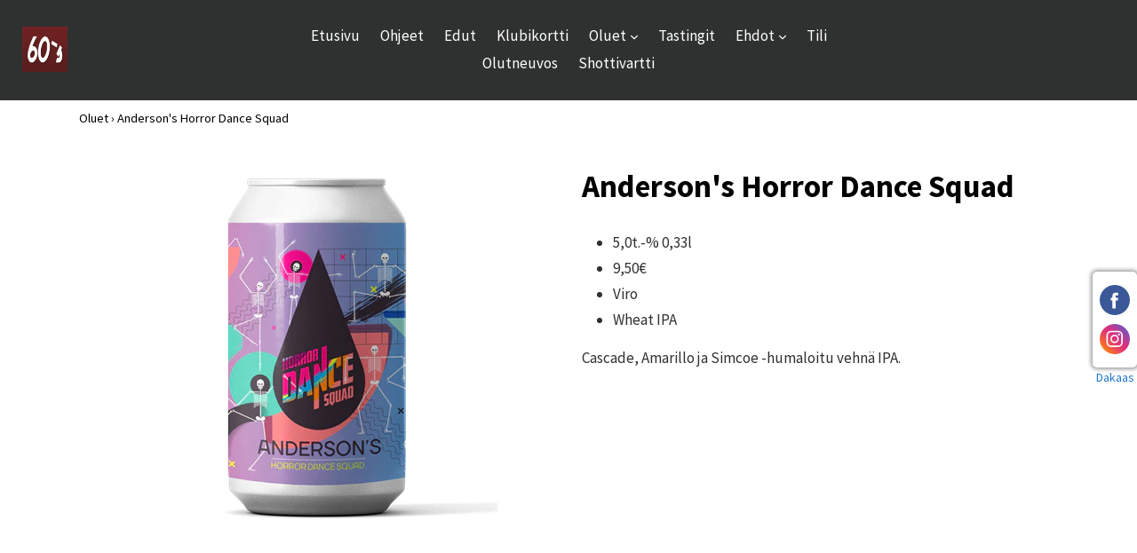

--- FILE ---
content_type: text/html; charset=utf-8
request_url: https://palaver.fi/products/andersons-horror-dance-squad
body_size: 20593
content:
<!doctype html>
<!--[if IE 9]> <html class="ie9 no-js" lang="fi"> <![endif]-->
<!--[if (gt IE 9)|!(IE)]><!--> <html class="no-js" lang="fi"> <!--<![endif]-->
<head>
 <script type="application/vnd.locksmith+json" data-locksmith>{"version":"v254","locked":false,"initialized":true,"scope":"product","access_granted":true,"access_denied":false,"requires_customer":false,"manual_lock":false,"remote_lock":false,"has_timeout":false,"remote_rendered":null,"hide_resource":false,"hide_links_to_resource":false,"transparent":true,"locks":{"all":[],"opened":[]},"keys":[],"keys_signature":"2059408922bd0a2a374b4cc335913846090d5dae4731ebb346777a890af7e586","state":{"template":"product.oluet","theme":7502430248,"product":"andersons-horror-dance-squad","collection":null,"page":null,"blog":null,"article":null,"app":null},"now":1769595649,"path":"\/products\/andersons-horror-dance-squad","locale_root_url":"\/","canonical_url":"https:\/\/palaver.fi\/products\/andersons-horror-dance-squad","customer_id":null,"customer_id_signature":"2059408922bd0a2a374b4cc335913846090d5dae4731ebb346777a890af7e586","cart":null}</script><script data-locksmith>!function(){undefined;!function(){var s=window.Locksmith={},e=document.querySelector('script[type="application/vnd.locksmith+json"]'),n=e&&e.innerHTML;if(s.state={},s.util={},s.loading=!1,n)try{s.state=JSON.parse(n)}catch(d){}if(document.addEventListener&&document.querySelector){var o,i,a,t=[76,79,67,75,83,77,73,84,72,49,49],c=function(){i=t.slice(0)},l="style",r=function(e){e&&27!==e.keyCode&&"click"!==e.type||(document.removeEventListener("keydown",r),document.removeEventListener("click",r),o&&document.body.removeChild(o),o=null)};c(),document.addEventListener("keyup",function(e){if(e.keyCode===i[0]){if(clearTimeout(a),i.shift(),0<i.length)return void(a=setTimeout(c,1e3));c(),r(),(o=document.createElement("div"))[l].width="50%",o[l].maxWidth="1000px",o[l].height="85%",o[l].border="1px rgba(0, 0, 0, 0.2) solid",o[l].background="rgba(255, 255, 255, 0.99)",o[l].borderRadius="4px",o[l].position="fixed",o[l].top="50%",o[l].left="50%",o[l].transform="translateY(-50%) translateX(-50%)",o[l].boxShadow="0 2px 5px rgba(0, 0, 0, 0.3), 0 0 100vh 100vw rgba(0, 0, 0, 0.5)",o[l].zIndex="2147483645";var t=document.createElement("textarea");t.value=JSON.stringify(JSON.parse(n),null,2),t[l].border="none",t[l].display="block",t[l].boxSizing="border-box",t[l].width="100%",t[l].height="100%",t[l].background="transparent",t[l].padding="22px",t[l].fontFamily="monospace",t[l].fontSize="14px",t[l].color="#333",t[l].resize="none",t[l].outline="none",t.readOnly=!0,o.appendChild(t),document.body.appendChild(o),t.addEventListener("click",function(e){e.stopImmediatePropagation()}),t.select(),document.addEventListener("keydown",r),document.addEventListener("click",r)}})}s.isEmbedded=-1!==window.location.search.indexOf("_ab=0&_fd=0&_sc=1"),s.path=s.state.path||window.location.pathname,s.basePath=s.state.locale_root_url.concat("/apps/locksmith").replace(/^\/\//,"/"),s.reloading=!1,s.util.console=window.console||{log:function(){},error:function(){}},s.util.makeUrl=function(e,t){var n,o=s.basePath+e,i=[],a=s.cache();for(n in a)i.push(n+"="+encodeURIComponent(a[n]));for(n in t)i.push(n+"="+encodeURIComponent(t[n]));return s.state.customer_id&&(i.push("customer_id="+encodeURIComponent(s.state.customer_id)),i.push("customer_id_signature="+encodeURIComponent(s.state.customer_id_signature))),o+=(-1===o.indexOf("?")?"?":"&")+i.join("&")},s._initializeCallbacks=[],s.on=function(e,t){if("initialize"!==e)throw'Locksmith.on() currently only supports the "initialize" event';s._initializeCallbacks.push(t)},s.initializeSession=function(e){if(!s.isEmbedded){var t=!1,n=!0,o=!0;(e=e||{}).silent&&(o=n=!(t=!0)),s.ping({silent:t,spinner:n,reload:o,callback:function(){s._initializeCallbacks.forEach(function(e){e()})}})}},s.cache=function(e){var t={};try{var n=function i(e){return(document.cookie.match("(^|; )"+e+"=([^;]*)")||0)[2]};t=JSON.parse(decodeURIComponent(n("locksmith-params")||"{}"))}catch(d){}if(e){for(var o in e)t[o]=e[o];document.cookie="locksmith-params=; expires=Thu, 01 Jan 1970 00:00:00 GMT; path=/",document.cookie="locksmith-params="+encodeURIComponent(JSON.stringify(t))+"; path=/"}return t},s.cache.cart=s.state.cart,s.cache.cartLastSaved=null,s.params=s.cache(),s.util.reload=function(){s.reloading=!0;try{window.location.href=window.location.href.replace(/#.*/,"")}catch(d){s.util.console.error("Preferred reload method failed",d),window.location.reload()}},s.cache.saveCart=function(e){if(!s.cache.cart||s.cache.cart===s.cache.cartLastSaved)return e?e():null;var t=s.cache.cartLastSaved;s.cache.cartLastSaved=s.cache.cart,fetch("/cart/update.js",{method:"POST",headers:{"Content-Type":"application/json",Accept:"application/json"},body:JSON.stringify({attributes:{locksmith:s.cache.cart}})}).then(function(e){if(!e.ok)throw new Error("Cart update failed: "+e.status);return e.json()}).then(function(){e&&e()})["catch"](function(e){if(s.cache.cartLastSaved=t,!s.reloading)throw e})},s.util.spinnerHTML='<style>body{background:#FFF}@keyframes spin{from{transform:rotate(0deg)}to{transform:rotate(360deg)}}#loading{display:flex;width:100%;height:50vh;color:#777;align-items:center;justify-content:center}#loading .spinner{display:block;animation:spin 600ms linear infinite;position:relative;width:50px;height:50px}#loading .spinner-ring{stroke:currentColor;stroke-dasharray:100%;stroke-width:2px;stroke-linecap:round;fill:none}</style><div id="loading"><div class="spinner"><svg width="100%" height="100%"><svg preserveAspectRatio="xMinYMin"><circle class="spinner-ring" cx="50%" cy="50%" r="45%"></circle></svg></svg></div></div>',s.util.clobberBody=function(e){document.body.innerHTML=e},s.util.clobberDocument=function(e){e.responseText&&(e=e.responseText),document.documentElement&&document.removeChild(document.documentElement);var t=document.open("text/html","replace");t.writeln(e),t.close(),setTimeout(function(){var e=t.querySelector("[autofocus]");e&&e.focus()},100)},s.util.serializeForm=function(e){if(e&&"FORM"===e.nodeName){var t,n,o={};for(t=e.elements.length-1;0<=t;t-=1)if(""!==e.elements[t].name)switch(e.elements[t].nodeName){case"INPUT":switch(e.elements[t].type){default:case"text":case"hidden":case"password":case"button":case"reset":case"submit":o[e.elements[t].name]=e.elements[t].value;break;case"checkbox":case"radio":e.elements[t].checked&&(o[e.elements[t].name]=e.elements[t].value);break;case"file":}break;case"TEXTAREA":o[e.elements[t].name]=e.elements[t].value;break;case"SELECT":switch(e.elements[t].type){case"select-one":o[e.elements[t].name]=e.elements[t].value;break;case"select-multiple":for(n=e.elements[t].options.length-1;0<=n;n-=1)e.elements[t].options[n].selected&&(o[e.elements[t].name]=e.elements[t].options[n].value)}break;case"BUTTON":switch(e.elements[t].type){case"reset":case"submit":case"button":o[e.elements[t].name]=e.elements[t].value}}return o}},s.util.on=function(e,a,s,t){t=t||document;var c="locksmith-"+e+a,n=function(e){var t=e.target,n=e.target.parentElement,o=t&&t.className&&(t.className.baseVal||t.className)||"",i=n&&n.className&&(n.className.baseVal||n.className)||"";("string"==typeof o&&-1!==o.split(/\s+/).indexOf(a)||"string"==typeof i&&-1!==i.split(/\s+/).indexOf(a))&&!e[c]&&(e[c]=!0,s(e))};t.attachEvent?t.attachEvent(e,n):t.addEventListener(e,n,!1)},s.util.enableActions=function(e){s.util.on("click","locksmith-action",function(e){e.preventDefault();var t=e.target;t.dataset.confirmWith&&!confirm(t.dataset.confirmWith)||(t.disabled=!0,t.innerText=t.dataset.disableWith,s.post("/action",t.dataset.locksmithParams,{spinner:!1,type:"text",success:function(e){(e=JSON.parse(e.responseText)).message&&alert(e.message),s.util.reload()}}))},e)},s.util.inject=function(e,t){var n=["data","locksmith","append"];if(-1!==t.indexOf(n.join("-"))){var o=document.createElement("div");o.innerHTML=t,e.appendChild(o)}else e.innerHTML=t;var i,a,s=e.querySelectorAll("script");for(a=0;a<s.length;++a){i=s[a];var c=document.createElement("script");if(i.type&&(c.type=i.type),i.src)c.src=i.src;else{var l=document.createTextNode(i.innerHTML);c.appendChild(l)}e.appendChild(c)}var r=e.querySelector("[autofocus]");r&&r.focus()},s.post=function(e,t,n){!1!==(n=n||{}).spinner&&s.util.clobberBody(s.util.spinnerHTML);var o={};n.container===document?(o.layout=1,n.success=function(e){s.util.clobberDocument(e)}):n.container&&(o.layout=0,n.success=function(e){var t=document.getElementById(n.container);s.util.inject(t,e),t.id===t.firstChild.id&&t.parentElement.replaceChild(t.firstChild,t)}),n.form_type&&(t.form_type=n.form_type),n.include_layout_classes!==undefined&&(t.include_layout_classes=n.include_layout_classes),n.lock_id!==undefined&&(t.lock_id=n.lock_id),s.loading=!0;var i=s.util.makeUrl(e,o),a="json"===n.type||"text"===n.type;fetch(i,{method:"POST",headers:{"Content-Type":"application/json",Accept:a?"application/json":"text/html"},body:JSON.stringify(t)}).then(function(e){if(!e.ok)throw new Error("Request failed: "+e.status);return e.text()}).then(function(e){var t=n.success||s.util.clobberDocument;t(a?{responseText:e}:e)})["catch"](function(e){if(!s.reloading)if("dashboard.weglot.com"!==window.location.host){if(!n.silent)throw alert("Something went wrong! Please refresh and try again."),e;console.error(e)}else console.error(e)})["finally"](function(){s.loading=!1})},s.postResource=function(e,t){e.path=s.path,e.search=window.location.search,e.state=s.state,e.passcode&&(e.passcode=e.passcode.trim()),e.email&&(e.email=e.email.trim()),e.state.cart=s.cache.cart,e.locksmith_json=s.jsonTag,e.locksmith_json_signature=s.jsonTagSignature,s.post("/resource",e,t)},s.ping=function(e){if(!s.isEmbedded){e=e||{};s.post("/ping",{path:s.path,search:window.location.search,state:s.state},{spinner:!!e.spinner,silent:"undefined"==typeof e.silent||e.silent,type:"text",success:function(e){e&&e.responseText?(e=JSON.parse(e.responseText)).messages&&0<e.messages.length&&s.showMessages(e.messages):console.error("[Locksmith] Invalid result in ping callback:",e)}})}},s.timeoutMonitor=function(){var e=s.cache.cart;s.ping({callback:function(){e!==s.cache.cart||setTimeout(function(){s.timeoutMonitor()},6e4)}})},s.showMessages=function(e){var t=document.createElement("div");t.style.position="fixed",t.style.left=0,t.style.right=0,t.style.bottom="-50px",t.style.opacity=0,t.style.background="#191919",t.style.color="#ddd",t.style.transition="bottom 0.2s, opacity 0.2s",t.style.zIndex=999999,t.innerHTML="        <style>          .locksmith-ab .locksmith-b { display: none; }          .locksmith-ab.toggled .locksmith-b { display: flex; }          .locksmith-ab.toggled .locksmith-a { display: none; }          .locksmith-flex { display: flex; flex-wrap: wrap; justify-content: space-between; align-items: center; padding: 10px 20px; }          .locksmith-message + .locksmith-message { border-top: 1px #555 solid; }          .locksmith-message a { color: inherit; font-weight: bold; }          .locksmith-message a:hover { color: inherit; opacity: 0.8; }          a.locksmith-ab-toggle { font-weight: inherit; text-decoration: underline; }          .locksmith-text { flex-grow: 1; }          .locksmith-cta { flex-grow: 0; text-align: right; }          .locksmith-cta button { transform: scale(0.8); transform-origin: left; }          .locksmith-cta > * { display: block; }          .locksmith-cta > * + * { margin-top: 10px; }          .locksmith-message a.locksmith-close { flex-grow: 0; text-decoration: none; margin-left: 15px; font-size: 30px; font-family: monospace; display: block; padding: 2px 10px; }                    @media screen and (max-width: 600px) {            .locksmith-wide-only { display: none !important; }            .locksmith-flex { padding: 0 15px; }            .locksmith-flex > * { margin-top: 5px; margin-bottom: 5px; }            .locksmith-cta { text-align: left; }          }                    @media screen and (min-width: 601px) {            .locksmith-narrow-only { display: none !important; }          }        </style>      "+e.map(function(e){return'<div class="locksmith-message">'+e+"</div>"}).join(""),document.body.appendChild(t),document.body.style.position="relative",document.body.parentElement.style.paddingBottom=t.offsetHeight+"px",setTimeout(function(){t.style.bottom=0,t.style.opacity=1},50),s.util.on("click","locksmith-ab-toggle",function(e){e.preventDefault();for(var t=e.target.parentElement;-1===t.className.split(" ").indexOf("locksmith-ab");)t=t.parentElement;-1!==t.className.split(" ").indexOf("toggled")?t.className=t.className.replace("toggled",""):t.className=t.className+" toggled"}),s.util.enableActions(t)}}()}();</script>
      <script data-locksmith>Locksmith.cache.cart=null</script>

  <script data-locksmith>Locksmith.jsonTag="{\"version\":\"v254\",\"locked\":false,\"initialized\":true,\"scope\":\"product\",\"access_granted\":true,\"access_denied\":false,\"requires_customer\":false,\"manual_lock\":false,\"remote_lock\":false,\"has_timeout\":false,\"remote_rendered\":null,\"hide_resource\":false,\"hide_links_to_resource\":false,\"transparent\":true,\"locks\":{\"all\":[],\"opened\":[]},\"keys\":[],\"keys_signature\":\"2059408922bd0a2a374b4cc335913846090d5dae4731ebb346777a890af7e586\",\"state\":{\"template\":\"product.oluet\",\"theme\":7502430248,\"product\":\"andersons-horror-dance-squad\",\"collection\":null,\"page\":null,\"blog\":null,\"article\":null,\"app\":null},\"now\":1769595649,\"path\":\"\\\/products\\\/andersons-horror-dance-squad\",\"locale_root_url\":\"\\\/\",\"canonical_url\":\"https:\\\/\\\/palaver.fi\\\/products\\\/andersons-horror-dance-squad\",\"customer_id\":null,\"customer_id_signature\":\"2059408922bd0a2a374b4cc335913846090d5dae4731ebb346777a890af7e586\",\"cart\":null}";Locksmith.jsonTagSignature="63eac0acd8717f711336d4f76e7d55fdff7c7d0d5fecb02d3b7a3a4bf0e8bae2"</script>
 
  <link rel="manifest" href="https://cdn.shopify.com/s/files/1/2631/8540/files/manifest.json?12104520114303301974">
  <meta charset="utf-8">
  <meta http-equiv="X-UA-Compatible" content="IE=edge,chrome=1">
  <meta name="viewport" content = "width = device-width, initial-scale = 1.0, minimum-scale = 1, maximum-scale = 1, user-scalable = no" />
  <meta name="theme-color" content="#6F2222">
  <link rel="canonical" href="https://palaver.fi/products/andersons-horror-dance-squad">

 
  <link rel="apple-touch-startup-image" href="https://cdn.shopify.com/s/files/1/2631/8540/files/120.png?17279861024398547368">
  <link rel="apple-touch-icon" href="https://cdn.shopify.com/s/files/1/2631/8540/files/120.png?17279861024398547368">
  <link rel="apple-touch-icon" sizes="152x152" href="https://cdn.shopify.com/s/files/1/2631/8540/files/152.png?17279861024398547368">
  <link rel="apple-touch-icon" sizes="167x167" href="https://cdn.shopify.com/s/files/1/2631/8540/files/167.png?4620072926045050506">
  <link rel="apple-touch-icon" sizes="180x180" href="https://cdn.shopify.com/s/files/1/2631/8540/files/180.png?17279861024398547368">
  <meta name="apple-mobile-web-app-title" content="60's Palaver">
  <meta name="apple-mobile-web-app-capable" content="yes">
  <meta name="apple-mobile-web-app-status-bar-style" content="black-translucent">
  
  
    <link rel="shortcut icon" href="//palaver.fi/cdn/shop/files/96_32x32.png?v=1613519486" type="image/png">
  

  
  <title>
    Anderson&#39;s Horror Dance Squad
    
    
    
      &ndash; 60&#39;s Palaver
    
  </title>


  <!-- /snippets/social-meta-tags.liquid -->
<meta property="og:site_name" content="60&#39;s Palaver">
<meta property="og:url" content="https://palaver.fi/products/andersons-horror-dance-squad"><meta property="og:title" content="Anderson's Horror Dance Squad">
<meta property="og:type" content="product">
<meta property="og:description" content="5,0t.-% 0,33l 9,50€ Viro Wheat IPA Cascade, Amarillo ja Simcoe -humaloitu vehnä IPA.">
<meta property="og:price:amount" content="0.00">
<meta property="og:price:currency" content="EUR">
<meta property="og:image" content="http://palaver.fi/cdn/shop/products/189286_0_1024x1024.png?v=1654616327">
<meta property="og:image:secure_url" content="https://palaver.fi/cdn/shop/products/189286_0_1024x1024.png?v=1654616327">

<meta name="twitter:site" content="@">
<meta name="twitter:card" content="summary_large_image"><meta name="twitter:title" content="Anderson's Horror Dance Squad">
<meta name="twitter:description" content="5,0t.-% 0,33l 9,50€ Viro Wheat IPA Cascade, Amarillo ja Simcoe -humaloitu vehnä IPA.">


  <link href="//palaver.fi/cdn/shop/t/2/assets/theme.scss.css?v=76530162181959096681740679867" rel="stylesheet" type="text/css" media="all" />
  

  <link href="//fonts.googleapis.com/css?family=Source+Sans+Pro:400,700" rel="stylesheet" type="text/css" media="all" />


  



  <script>
    var theme = {
      strings: {
        addToCart: "Lisää ostoskoriin",
        soldOut: "Loppuunmyyty",
        unavailable: "Ei saatavilla",
        showMore: "Näytä lisää",
        showLess: "Näytä vähemmän"
      },
      moneyFormat: "€{{amount}}"
    }

    document.documentElement.className = document.documentElement.className.replace('no-js', 'js');
  </script>

  <!--[if (lte IE 9) ]><script src="//palaver.fi/cdn/shop/t/2/assets/match-media.min.js?v=22265819453975888031512977792" type="text/javascript"></script><![endif]-->

  

  <!--[if (gt IE 9)|!(IE)]><!--><script src="//palaver.fi/cdn/shop/t/2/assets/vendor.js?v=136118274122071307521512977793" defer="defer"></script><!--<![endif]-->
  <!--[if lte IE 9]><script src="//palaver.fi/cdn/shop/t/2/assets/vendor.js?v=136118274122071307521512977793"></script><![endif]-->

  <!--[if (gt IE 9)|!(IE)]><!--><script src="//palaver.fi/cdn/shop/t/2/assets/theme.js?v=157915646904488482801512977792" defer="defer"></script><!--<![endif]-->
  <!--[if lte IE 9]><script src="//palaver.fi/cdn/shop/t/2/assets/theme.js?v=157915646904488482801512977792"></script><![endif]-->

  <script>window.performance && window.performance.mark && window.performance.mark('shopify.content_for_header.start');</script><meta id="shopify-digital-wallet" name="shopify-digital-wallet" content="/26318540/digital_wallets/dialog">
<meta name="shopify-checkout-api-token" content="ed95f20272330743b12df347c198a793">
<meta id="in-context-paypal-metadata" data-shop-id="26318540" data-venmo-supported="false" data-environment="production" data-locale="en_US" data-paypal-v4="true" data-currency="EUR">
<link rel="alternate" type="application/json+oembed" href="https://palaver.fi/products/andersons-horror-dance-squad.oembed">
<script async="async" src="/checkouts/internal/preloads.js?locale=fi-FI"></script>
<link rel="preconnect" href="https://shop.app" crossorigin="anonymous">
<script async="async" src="https://shop.app/checkouts/internal/preloads.js?locale=fi-FI&shop_id=26318540" crossorigin="anonymous"></script>
<script id="shopify-features" type="application/json">{"accessToken":"ed95f20272330743b12df347c198a793","betas":["rich-media-storefront-analytics"],"domain":"palaver.fi","predictiveSearch":true,"shopId":26318540,"locale":"fi"}</script>
<script>var Shopify = Shopify || {};
Shopify.shop = "60s-palaver.myshopify.com";
Shopify.locale = "fi";
Shopify.currency = {"active":"EUR","rate":"1.0"};
Shopify.country = "FI";
Shopify.theme = {"name":"60's Palaver","id":7502430248,"schema_name":"Debut","schema_version":"1.2.0","theme_store_id":null,"role":"main"};
Shopify.theme.handle = "null";
Shopify.theme.style = {"id":null,"handle":null};
Shopify.cdnHost = "palaver.fi/cdn";
Shopify.routes = Shopify.routes || {};
Shopify.routes.root = "/";</script>
<script type="module">!function(o){(o.Shopify=o.Shopify||{}).modules=!0}(window);</script>
<script>!function(o){function n(){var o=[];function n(){o.push(Array.prototype.slice.apply(arguments))}return n.q=o,n}var t=o.Shopify=o.Shopify||{};t.loadFeatures=n(),t.autoloadFeatures=n()}(window);</script>
<script>
  window.ShopifyPay = window.ShopifyPay || {};
  window.ShopifyPay.apiHost = "shop.app\/pay";
  window.ShopifyPay.redirectState = null;
</script>
<script id="shop-js-analytics" type="application/json">{"pageType":"product"}</script>
<script defer="defer" async type="module" src="//palaver.fi/cdn/shopifycloud/shop-js/modules/v2/client.init-shop-cart-sync_DwyBwjTJ.fi.esm.js"></script>
<script defer="defer" async type="module" src="//palaver.fi/cdn/shopifycloud/shop-js/modules/v2/chunk.common_C0LwOPeY.esm.js"></script>
<script defer="defer" async type="module" src="//palaver.fi/cdn/shopifycloud/shop-js/modules/v2/chunk.modal_YP_6Mq72.esm.js"></script>
<script type="module">
  await import("//palaver.fi/cdn/shopifycloud/shop-js/modules/v2/client.init-shop-cart-sync_DwyBwjTJ.fi.esm.js");
await import("//palaver.fi/cdn/shopifycloud/shop-js/modules/v2/chunk.common_C0LwOPeY.esm.js");
await import("//palaver.fi/cdn/shopifycloud/shop-js/modules/v2/chunk.modal_YP_6Mq72.esm.js");

  window.Shopify.SignInWithShop?.initShopCartSync?.({"fedCMEnabled":true,"windoidEnabled":true});

</script>
<script>
  window.Shopify = window.Shopify || {};
  if (!window.Shopify.featureAssets) window.Shopify.featureAssets = {};
  window.Shopify.featureAssets['shop-js'] = {"shop-cart-sync":["modules/v2/client.shop-cart-sync_DUr920DC.fi.esm.js","modules/v2/chunk.common_C0LwOPeY.esm.js","modules/v2/chunk.modal_YP_6Mq72.esm.js"],"init-fed-cm":["modules/v2/client.init-fed-cm_Buf96wgY.fi.esm.js","modules/v2/chunk.common_C0LwOPeY.esm.js","modules/v2/chunk.modal_YP_6Mq72.esm.js"],"shop-toast-manager":["modules/v2/client.shop-toast-manager_CsZSXuqr.fi.esm.js","modules/v2/chunk.common_C0LwOPeY.esm.js","modules/v2/chunk.modal_YP_6Mq72.esm.js"],"init-shop-cart-sync":["modules/v2/client.init-shop-cart-sync_DwyBwjTJ.fi.esm.js","modules/v2/chunk.common_C0LwOPeY.esm.js","modules/v2/chunk.modal_YP_6Mq72.esm.js"],"shop-button":["modules/v2/client.shop-button_5jeTKsSS.fi.esm.js","modules/v2/chunk.common_C0LwOPeY.esm.js","modules/v2/chunk.modal_YP_6Mq72.esm.js"],"init-windoid":["modules/v2/client.init-windoid_C9YRjViy.fi.esm.js","modules/v2/chunk.common_C0LwOPeY.esm.js","modules/v2/chunk.modal_YP_6Mq72.esm.js"],"shop-cash-offers":["modules/v2/client.shop-cash-offers_ChPLOprX.fi.esm.js","modules/v2/chunk.common_C0LwOPeY.esm.js","modules/v2/chunk.modal_YP_6Mq72.esm.js"],"pay-button":["modules/v2/client.pay-button_CImfiV7d.fi.esm.js","modules/v2/chunk.common_C0LwOPeY.esm.js","modules/v2/chunk.modal_YP_6Mq72.esm.js"],"init-customer-accounts":["modules/v2/client.init-customer-accounts_D5szBcF1.fi.esm.js","modules/v2/client.shop-login-button_CYtOgX8X.fi.esm.js","modules/v2/chunk.common_C0LwOPeY.esm.js","modules/v2/chunk.modal_YP_6Mq72.esm.js"],"avatar":["modules/v2/client.avatar_BTnouDA3.fi.esm.js"],"checkout-modal":["modules/v2/client.checkout-modal_DB_gPSo5.fi.esm.js","modules/v2/chunk.common_C0LwOPeY.esm.js","modules/v2/chunk.modal_YP_6Mq72.esm.js"],"init-shop-for-new-customer-accounts":["modules/v2/client.init-shop-for-new-customer-accounts_BXTq73jV.fi.esm.js","modules/v2/client.shop-login-button_CYtOgX8X.fi.esm.js","modules/v2/chunk.common_C0LwOPeY.esm.js","modules/v2/chunk.modal_YP_6Mq72.esm.js"],"init-customer-accounts-sign-up":["modules/v2/client.init-customer-accounts-sign-up_C0DVI-IL.fi.esm.js","modules/v2/client.shop-login-button_CYtOgX8X.fi.esm.js","modules/v2/chunk.common_C0LwOPeY.esm.js","modules/v2/chunk.modal_YP_6Mq72.esm.js"],"init-shop-email-lookup-coordinator":["modules/v2/client.init-shop-email-lookup-coordinator_COBV8ACs.fi.esm.js","modules/v2/chunk.common_C0LwOPeY.esm.js","modules/v2/chunk.modal_YP_6Mq72.esm.js"],"shop-follow-button":["modules/v2/client.shop-follow-button_UicDW79s.fi.esm.js","modules/v2/chunk.common_C0LwOPeY.esm.js","modules/v2/chunk.modal_YP_6Mq72.esm.js"],"shop-login-button":["modules/v2/client.shop-login-button_CYtOgX8X.fi.esm.js","modules/v2/chunk.common_C0LwOPeY.esm.js","modules/v2/chunk.modal_YP_6Mq72.esm.js"],"shop-login":["modules/v2/client.shop-login_bpQEjJAm.fi.esm.js","modules/v2/chunk.common_C0LwOPeY.esm.js","modules/v2/chunk.modal_YP_6Mq72.esm.js"],"lead-capture":["modules/v2/client.lead-capture_D_bo3661.fi.esm.js","modules/v2/chunk.common_C0LwOPeY.esm.js","modules/v2/chunk.modal_YP_6Mq72.esm.js"],"payment-terms":["modules/v2/client.payment-terms_o04S_4UT.fi.esm.js","modules/v2/chunk.common_C0LwOPeY.esm.js","modules/v2/chunk.modal_YP_6Mq72.esm.js"]};
</script>
<script>(function() {
  var isLoaded = false;
  function asyncLoad() {
    if (isLoaded) return;
    isLoaded = true;
    var urls = ["https:\/\/chimpstatic.com\/mcjs-connected\/js\/users\/4ad80f2ddc74c9e09001e44ac\/116866277cb2fb27706aaf328.js?shop=60s-palaver.myshopify.com","https:\/\/cdn.nfcube.com\/instafeed-4320b7d7c675e5df4bfca414af3247e0.js?shop=60s-palaver.myshopify.com"];
    for (var i = 0; i < urls.length; i++) {
      var s = document.createElement('script');
      s.type = 'text/javascript';
      s.async = true;
      s.src = urls[i];
      var x = document.getElementsByTagName('script')[0];
      x.parentNode.insertBefore(s, x);
    }
  };
  if(window.attachEvent) {
    window.attachEvent('onload', asyncLoad);
  } else {
    window.addEventListener('load', asyncLoad, false);
  }
})();</script>
<script id="__st">var __st={"a":26318540,"offset":7200,"reqid":"92d7bfd9-54ff-4cec-8fe4-538aaaa9073c-1769595649","pageurl":"palaver.fi\/products\/andersons-horror-dance-squad","u":"74de6e561c3f","p":"product","rtyp":"product","rid":7843894788325};</script>
<script>window.ShopifyPaypalV4VisibilityTracking = true;</script>
<script id="captcha-bootstrap">!function(){'use strict';const t='contact',e='account',n='new_comment',o=[[t,t],['blogs',n],['comments',n],[t,'customer']],c=[[e,'customer_login'],[e,'guest_login'],[e,'recover_customer_password'],[e,'create_customer']],r=t=>t.map((([t,e])=>`form[action*='/${t}']:not([data-nocaptcha='true']) input[name='form_type'][value='${e}']`)).join(','),a=t=>()=>t?[...document.querySelectorAll(t)].map((t=>t.form)):[];function s(){const t=[...o],e=r(t);return a(e)}const i='password',u='form_key',d=['recaptcha-v3-token','g-recaptcha-response','h-captcha-response',i],f=()=>{try{return window.sessionStorage}catch{return}},m='__shopify_v',_=t=>t.elements[u];function p(t,e,n=!1){try{const o=window.sessionStorage,c=JSON.parse(o.getItem(e)),{data:r}=function(t){const{data:e,action:n}=t;return t[m]||n?{data:e,action:n}:{data:t,action:n}}(c);for(const[e,n]of Object.entries(r))t.elements[e]&&(t.elements[e].value=n);n&&o.removeItem(e)}catch(o){console.error('form repopulation failed',{error:o})}}const l='form_type',E='cptcha';function T(t){t.dataset[E]=!0}const w=window,h=w.document,L='Shopify',v='ce_forms',y='captcha';let A=!1;((t,e)=>{const n=(g='f06e6c50-85a8-45c8-87d0-21a2b65856fe',I='https://cdn.shopify.com/shopifycloud/storefront-forms-hcaptcha/ce_storefront_forms_captcha_hcaptcha.v1.5.2.iife.js',D={infoText:'hCaptchan suojaama',privacyText:'Tietosuoja',termsText:'Ehdot'},(t,e,n)=>{const o=w[L][v],c=o.bindForm;if(c)return c(t,g,e,D).then(n);var r;o.q.push([[t,g,e,D],n]),r=I,A||(h.body.append(Object.assign(h.createElement('script'),{id:'captcha-provider',async:!0,src:r})),A=!0)});var g,I,D;w[L]=w[L]||{},w[L][v]=w[L][v]||{},w[L][v].q=[],w[L][y]=w[L][y]||{},w[L][y].protect=function(t,e){n(t,void 0,e),T(t)},Object.freeze(w[L][y]),function(t,e,n,w,h,L){const[v,y,A,g]=function(t,e,n){const i=e?o:[],u=t?c:[],d=[...i,...u],f=r(d),m=r(i),_=r(d.filter((([t,e])=>n.includes(e))));return[a(f),a(m),a(_),s()]}(w,h,L),I=t=>{const e=t.target;return e instanceof HTMLFormElement?e:e&&e.form},D=t=>v().includes(t);t.addEventListener('submit',(t=>{const e=I(t);if(!e)return;const n=D(e)&&!e.dataset.hcaptchaBound&&!e.dataset.recaptchaBound,o=_(e),c=g().includes(e)&&(!o||!o.value);(n||c)&&t.preventDefault(),c&&!n&&(function(t){try{if(!f())return;!function(t){const e=f();if(!e)return;const n=_(t);if(!n)return;const o=n.value;o&&e.removeItem(o)}(t);const e=Array.from(Array(32),(()=>Math.random().toString(36)[2])).join('');!function(t,e){_(t)||t.append(Object.assign(document.createElement('input'),{type:'hidden',name:u})),t.elements[u].value=e}(t,e),function(t,e){const n=f();if(!n)return;const o=[...t.querySelectorAll(`input[type='${i}']`)].map((({name:t})=>t)),c=[...d,...o],r={};for(const[a,s]of new FormData(t).entries())c.includes(a)||(r[a]=s);n.setItem(e,JSON.stringify({[m]:1,action:t.action,data:r}))}(t,e)}catch(e){console.error('failed to persist form',e)}}(e),e.submit())}));const S=(t,e)=>{t&&!t.dataset[E]&&(n(t,e.some((e=>e===t))),T(t))};for(const o of['focusin','change'])t.addEventListener(o,(t=>{const e=I(t);D(e)&&S(e,y())}));const B=e.get('form_key'),M=e.get(l),P=B&&M;t.addEventListener('DOMContentLoaded',(()=>{const t=y();if(P)for(const e of t)e.elements[l].value===M&&p(e,B);[...new Set([...A(),...v().filter((t=>'true'===t.dataset.shopifyCaptcha))])].forEach((e=>S(e,t)))}))}(h,new URLSearchParams(w.location.search),n,t,e,['guest_login'])})(!0,!0)}();</script>
<script integrity="sha256-4kQ18oKyAcykRKYeNunJcIwy7WH5gtpwJnB7kiuLZ1E=" data-source-attribution="shopify.loadfeatures" defer="defer" src="//palaver.fi/cdn/shopifycloud/storefront/assets/storefront/load_feature-a0a9edcb.js" crossorigin="anonymous"></script>
<script crossorigin="anonymous" defer="defer" src="//palaver.fi/cdn/shopifycloud/storefront/assets/shopify_pay/storefront-65b4c6d7.js?v=20250812"></script>
<script data-source-attribution="shopify.dynamic_checkout.dynamic.init">var Shopify=Shopify||{};Shopify.PaymentButton=Shopify.PaymentButton||{isStorefrontPortableWallets:!0,init:function(){window.Shopify.PaymentButton.init=function(){};var t=document.createElement("script");t.src="https://palaver.fi/cdn/shopifycloud/portable-wallets/latest/portable-wallets.fi.js",t.type="module",document.head.appendChild(t)}};
</script>
<script data-source-attribution="shopify.dynamic_checkout.buyer_consent">
  function portableWalletsHideBuyerConsent(e){var t=document.getElementById("shopify-buyer-consent"),n=document.getElementById("shopify-subscription-policy-button");t&&n&&(t.classList.add("hidden"),t.setAttribute("aria-hidden","true"),n.removeEventListener("click",e))}function portableWalletsShowBuyerConsent(e){var t=document.getElementById("shopify-buyer-consent"),n=document.getElementById("shopify-subscription-policy-button");t&&n&&(t.classList.remove("hidden"),t.removeAttribute("aria-hidden"),n.addEventListener("click",e))}window.Shopify?.PaymentButton&&(window.Shopify.PaymentButton.hideBuyerConsent=portableWalletsHideBuyerConsent,window.Shopify.PaymentButton.showBuyerConsent=portableWalletsShowBuyerConsent);
</script>
<script data-source-attribution="shopify.dynamic_checkout.cart.bootstrap">document.addEventListener("DOMContentLoaded",(function(){function t(){return document.querySelector("shopify-accelerated-checkout-cart, shopify-accelerated-checkout")}if(t())Shopify.PaymentButton.init();else{new MutationObserver((function(e,n){t()&&(Shopify.PaymentButton.init(),n.disconnect())})).observe(document.body,{childList:!0,subtree:!0})}}));
</script>
<link id="shopify-accelerated-checkout-styles" rel="stylesheet" media="screen" href="https://palaver.fi/cdn/shopifycloud/portable-wallets/latest/accelerated-checkout-backwards-compat.css" crossorigin="anonymous">
<style id="shopify-accelerated-checkout-cart">
        #shopify-buyer-consent {
  margin-top: 1em;
  display: inline-block;
  width: 100%;
}

#shopify-buyer-consent.hidden {
  display: none;
}

#shopify-subscription-policy-button {
  background: none;
  border: none;
  padding: 0;
  text-decoration: underline;
  font-size: inherit;
  cursor: pointer;
}

#shopify-subscription-policy-button::before {
  box-shadow: none;
}

      </style>

<script>window.performance && window.performance.mark && window.performance.mark('shopify.content_for_header.end');</script>
  
  <link href="//palaver.fi/cdn/shop/t/2/assets/font-awesome.min.css?v=11026411749326606211512977792" rel="stylesheet" type="text/css" media="all" />

  <script>

    if(("standalone" in window.navigator) && window.navigator.standalone){

      
      var noddy, remotes = false;

      document.addEventListener('click', function(event) {

        noddy = event.target;

        
        while(noddy.nodeName !== "A" && noddy.nodeName !== "HTML") {
          noddy = noddy.parentNode;
        }

        if('href' in noddy && noddy.href.indexOf('http') !== -1 && (noddy.href.indexOf(document.location.host) !== -1 || remotes))
        {
          event.preventDefault();
          document.location.href = noddy.href;
        }

      },false);
    }
  </script> 
  
<script src="https://cdn.shopify.com/extensions/019a6ccd-e67b-7837-8c3a-827e34c8cf54/shopify-express-boilerplate-74/assets/socialbar.js" type="text/javascript" defer="defer"></script>
<link href="https://monorail-edge.shopifysvc.com" rel="dns-prefetch">
<script>(function(){if ("sendBeacon" in navigator && "performance" in window) {try {var session_token_from_headers = performance.getEntriesByType('navigation')[0].serverTiming.find(x => x.name == '_s').description;} catch {var session_token_from_headers = undefined;}var session_cookie_matches = document.cookie.match(/_shopify_s=([^;]*)/);var session_token_from_cookie = session_cookie_matches && session_cookie_matches.length === 2 ? session_cookie_matches[1] : "";var session_token = session_token_from_headers || session_token_from_cookie || "";function handle_abandonment_event(e) {var entries = performance.getEntries().filter(function(entry) {return /monorail-edge.shopifysvc.com/.test(entry.name);});if (!window.abandonment_tracked && entries.length === 0) {window.abandonment_tracked = true;var currentMs = Date.now();var navigation_start = performance.timing.navigationStart;var payload = {shop_id: 26318540,url: window.location.href,navigation_start,duration: currentMs - navigation_start,session_token,page_type: "product"};window.navigator.sendBeacon("https://monorail-edge.shopifysvc.com/v1/produce", JSON.stringify({schema_id: "online_store_buyer_site_abandonment/1.1",payload: payload,metadata: {event_created_at_ms: currentMs,event_sent_at_ms: currentMs}}));}}window.addEventListener('pagehide', handle_abandonment_event);}}());</script>
<script id="web-pixels-manager-setup">(function e(e,d,r,n,o){if(void 0===o&&(o={}),!Boolean(null===(a=null===(i=window.Shopify)||void 0===i?void 0:i.analytics)||void 0===a?void 0:a.replayQueue)){var i,a;window.Shopify=window.Shopify||{};var t=window.Shopify;t.analytics=t.analytics||{};var s=t.analytics;s.replayQueue=[],s.publish=function(e,d,r){return s.replayQueue.push([e,d,r]),!0};try{self.performance.mark("wpm:start")}catch(e){}var l=function(){var e={modern:/Edge?\/(1{2}[4-9]|1[2-9]\d|[2-9]\d{2}|\d{4,})\.\d+(\.\d+|)|Firefox\/(1{2}[4-9]|1[2-9]\d|[2-9]\d{2}|\d{4,})\.\d+(\.\d+|)|Chrom(ium|e)\/(9{2}|\d{3,})\.\d+(\.\d+|)|(Maci|X1{2}).+ Version\/(15\.\d+|(1[6-9]|[2-9]\d|\d{3,})\.\d+)([,.]\d+|)( \(\w+\)|)( Mobile\/\w+|) Safari\/|Chrome.+OPR\/(9{2}|\d{3,})\.\d+\.\d+|(CPU[ +]OS|iPhone[ +]OS|CPU[ +]iPhone|CPU IPhone OS|CPU iPad OS)[ +]+(15[._]\d+|(1[6-9]|[2-9]\d|\d{3,})[._]\d+)([._]\d+|)|Android:?[ /-](13[3-9]|1[4-9]\d|[2-9]\d{2}|\d{4,})(\.\d+|)(\.\d+|)|Android.+Firefox\/(13[5-9]|1[4-9]\d|[2-9]\d{2}|\d{4,})\.\d+(\.\d+|)|Android.+Chrom(ium|e)\/(13[3-9]|1[4-9]\d|[2-9]\d{2}|\d{4,})\.\d+(\.\d+|)|SamsungBrowser\/([2-9]\d|\d{3,})\.\d+/,legacy:/Edge?\/(1[6-9]|[2-9]\d|\d{3,})\.\d+(\.\d+|)|Firefox\/(5[4-9]|[6-9]\d|\d{3,})\.\d+(\.\d+|)|Chrom(ium|e)\/(5[1-9]|[6-9]\d|\d{3,})\.\d+(\.\d+|)([\d.]+$|.*Safari\/(?![\d.]+ Edge\/[\d.]+$))|(Maci|X1{2}).+ Version\/(10\.\d+|(1[1-9]|[2-9]\d|\d{3,})\.\d+)([,.]\d+|)( \(\w+\)|)( Mobile\/\w+|) Safari\/|Chrome.+OPR\/(3[89]|[4-9]\d|\d{3,})\.\d+\.\d+|(CPU[ +]OS|iPhone[ +]OS|CPU[ +]iPhone|CPU IPhone OS|CPU iPad OS)[ +]+(10[._]\d+|(1[1-9]|[2-9]\d|\d{3,})[._]\d+)([._]\d+|)|Android:?[ /-](13[3-9]|1[4-9]\d|[2-9]\d{2}|\d{4,})(\.\d+|)(\.\d+|)|Mobile Safari.+OPR\/([89]\d|\d{3,})\.\d+\.\d+|Android.+Firefox\/(13[5-9]|1[4-9]\d|[2-9]\d{2}|\d{4,})\.\d+(\.\d+|)|Android.+Chrom(ium|e)\/(13[3-9]|1[4-9]\d|[2-9]\d{2}|\d{4,})\.\d+(\.\d+|)|Android.+(UC? ?Browser|UCWEB|U3)[ /]?(15\.([5-9]|\d{2,})|(1[6-9]|[2-9]\d|\d{3,})\.\d+)\.\d+|SamsungBrowser\/(5\.\d+|([6-9]|\d{2,})\.\d+)|Android.+MQ{2}Browser\/(14(\.(9|\d{2,})|)|(1[5-9]|[2-9]\d|\d{3,})(\.\d+|))(\.\d+|)|K[Aa][Ii]OS\/(3\.\d+|([4-9]|\d{2,})\.\d+)(\.\d+|)/},d=e.modern,r=e.legacy,n=navigator.userAgent;return n.match(d)?"modern":n.match(r)?"legacy":"unknown"}(),u="modern"===l?"modern":"legacy",c=(null!=n?n:{modern:"",legacy:""})[u],f=function(e){return[e.baseUrl,"/wpm","/b",e.hashVersion,"modern"===e.buildTarget?"m":"l",".js"].join("")}({baseUrl:d,hashVersion:r,buildTarget:u}),m=function(e){var d=e.version,r=e.bundleTarget,n=e.surface,o=e.pageUrl,i=e.monorailEndpoint;return{emit:function(e){var a=e.status,t=e.errorMsg,s=(new Date).getTime(),l=JSON.stringify({metadata:{event_sent_at_ms:s},events:[{schema_id:"web_pixels_manager_load/3.1",payload:{version:d,bundle_target:r,page_url:o,status:a,surface:n,error_msg:t},metadata:{event_created_at_ms:s}}]});if(!i)return console&&console.warn&&console.warn("[Web Pixels Manager] No Monorail endpoint provided, skipping logging."),!1;try{return self.navigator.sendBeacon.bind(self.navigator)(i,l)}catch(e){}var u=new XMLHttpRequest;try{return u.open("POST",i,!0),u.setRequestHeader("Content-Type","text/plain"),u.send(l),!0}catch(e){return console&&console.warn&&console.warn("[Web Pixels Manager] Got an unhandled error while logging to Monorail."),!1}}}}({version:r,bundleTarget:l,surface:e.surface,pageUrl:self.location.href,monorailEndpoint:e.monorailEndpoint});try{o.browserTarget=l,function(e){var d=e.src,r=e.async,n=void 0===r||r,o=e.onload,i=e.onerror,a=e.sri,t=e.scriptDataAttributes,s=void 0===t?{}:t,l=document.createElement("script"),u=document.querySelector("head"),c=document.querySelector("body");if(l.async=n,l.src=d,a&&(l.integrity=a,l.crossOrigin="anonymous"),s)for(var f in s)if(Object.prototype.hasOwnProperty.call(s,f))try{l.dataset[f]=s[f]}catch(e){}if(o&&l.addEventListener("load",o),i&&l.addEventListener("error",i),u)u.appendChild(l);else{if(!c)throw new Error("Did not find a head or body element to append the script");c.appendChild(l)}}({src:f,async:!0,onload:function(){if(!function(){var e,d;return Boolean(null===(d=null===(e=window.Shopify)||void 0===e?void 0:e.analytics)||void 0===d?void 0:d.initialized)}()){var d=window.webPixelsManager.init(e)||void 0;if(d){var r=window.Shopify.analytics;r.replayQueue.forEach((function(e){var r=e[0],n=e[1],o=e[2];d.publishCustomEvent(r,n,o)})),r.replayQueue=[],r.publish=d.publishCustomEvent,r.visitor=d.visitor,r.initialized=!0}}},onerror:function(){return m.emit({status:"failed",errorMsg:"".concat(f," has failed to load")})},sri:function(e){var d=/^sha384-[A-Za-z0-9+/=]+$/;return"string"==typeof e&&d.test(e)}(c)?c:"",scriptDataAttributes:o}),m.emit({status:"loading"})}catch(e){m.emit({status:"failed",errorMsg:(null==e?void 0:e.message)||"Unknown error"})}}})({shopId: 26318540,storefrontBaseUrl: "https://palaver.fi",extensionsBaseUrl: "https://extensions.shopifycdn.com/cdn/shopifycloud/web-pixels-manager",monorailEndpoint: "https://monorail-edge.shopifysvc.com/unstable/produce_batch",surface: "storefront-renderer",enabledBetaFlags: ["2dca8a86"],webPixelsConfigList: [{"id":"shopify-app-pixel","configuration":"{}","eventPayloadVersion":"v1","runtimeContext":"STRICT","scriptVersion":"0450","apiClientId":"shopify-pixel","type":"APP","privacyPurposes":["ANALYTICS","MARKETING"]},{"id":"shopify-custom-pixel","eventPayloadVersion":"v1","runtimeContext":"LAX","scriptVersion":"0450","apiClientId":"shopify-pixel","type":"CUSTOM","privacyPurposes":["ANALYTICS","MARKETING"]}],isMerchantRequest: false,initData: {"shop":{"name":"60's Palaver","paymentSettings":{"currencyCode":"EUR"},"myshopifyDomain":"60s-palaver.myshopify.com","countryCode":"FI","storefrontUrl":"https:\/\/palaver.fi"},"customer":null,"cart":null,"checkout":null,"productVariants":[{"price":{"amount":0.0,"currencyCode":"EUR"},"product":{"title":"Anderson's Horror Dance Squad","vendor":"60's Palaver","id":"7843894788325","untranslatedTitle":"Anderson's Horror Dance Squad","url":"\/products\/andersons-horror-dance-squad","type":""},"id":"43004483305701","image":{"src":"\/\/palaver.fi\/cdn\/shop\/products\/189286_0.png?v=1654616327"},"sku":"","title":"Default Title","untranslatedTitle":"Default Title"}],"purchasingCompany":null},},"https://palaver.fi/cdn","fcfee988w5aeb613cpc8e4bc33m6693e112",{"modern":"","legacy":""},{"shopId":"26318540","storefrontBaseUrl":"https:\/\/palaver.fi","extensionBaseUrl":"https:\/\/extensions.shopifycdn.com\/cdn\/shopifycloud\/web-pixels-manager","surface":"storefront-renderer","enabledBetaFlags":"[\"2dca8a86\"]","isMerchantRequest":"false","hashVersion":"fcfee988w5aeb613cpc8e4bc33m6693e112","publish":"custom","events":"[[\"page_viewed\",{}],[\"product_viewed\",{\"productVariant\":{\"price\":{\"amount\":0.0,\"currencyCode\":\"EUR\"},\"product\":{\"title\":\"Anderson's Horror Dance Squad\",\"vendor\":\"60's Palaver\",\"id\":\"7843894788325\",\"untranslatedTitle\":\"Anderson's Horror Dance Squad\",\"url\":\"\/products\/andersons-horror-dance-squad\",\"type\":\"\"},\"id\":\"43004483305701\",\"image\":{\"src\":\"\/\/palaver.fi\/cdn\/shop\/products\/189286_0.png?v=1654616327\"},\"sku\":\"\",\"title\":\"Default Title\",\"untranslatedTitle\":\"Default Title\"}}]]"});</script><script>
  window.ShopifyAnalytics = window.ShopifyAnalytics || {};
  window.ShopifyAnalytics.meta = window.ShopifyAnalytics.meta || {};
  window.ShopifyAnalytics.meta.currency = 'EUR';
  var meta = {"product":{"id":7843894788325,"gid":"gid:\/\/shopify\/Product\/7843894788325","vendor":"60's Palaver","type":"","handle":"andersons-horror-dance-squad","variants":[{"id":43004483305701,"price":0,"name":"Anderson's Horror Dance Squad","public_title":null,"sku":""}],"remote":false},"page":{"pageType":"product","resourceType":"product","resourceId":7843894788325,"requestId":"92d7bfd9-54ff-4cec-8fe4-538aaaa9073c-1769595649"}};
  for (var attr in meta) {
    window.ShopifyAnalytics.meta[attr] = meta[attr];
  }
</script>
<script class="analytics">
  (function () {
    var customDocumentWrite = function(content) {
      var jquery = null;

      if (window.jQuery) {
        jquery = window.jQuery;
      } else if (window.Checkout && window.Checkout.$) {
        jquery = window.Checkout.$;
      }

      if (jquery) {
        jquery('body').append(content);
      }
    };

    var hasLoggedConversion = function(token) {
      if (token) {
        return document.cookie.indexOf('loggedConversion=' + token) !== -1;
      }
      return false;
    }

    var setCookieIfConversion = function(token) {
      if (token) {
        var twoMonthsFromNow = new Date(Date.now());
        twoMonthsFromNow.setMonth(twoMonthsFromNow.getMonth() + 2);

        document.cookie = 'loggedConversion=' + token + '; expires=' + twoMonthsFromNow;
      }
    }

    var trekkie = window.ShopifyAnalytics.lib = window.trekkie = window.trekkie || [];
    if (trekkie.integrations) {
      return;
    }
    trekkie.methods = [
      'identify',
      'page',
      'ready',
      'track',
      'trackForm',
      'trackLink'
    ];
    trekkie.factory = function(method) {
      return function() {
        var args = Array.prototype.slice.call(arguments);
        args.unshift(method);
        trekkie.push(args);
        return trekkie;
      };
    };
    for (var i = 0; i < trekkie.methods.length; i++) {
      var key = trekkie.methods[i];
      trekkie[key] = trekkie.factory(key);
    }
    trekkie.load = function(config) {
      trekkie.config = config || {};
      trekkie.config.initialDocumentCookie = document.cookie;
      var first = document.getElementsByTagName('script')[0];
      var script = document.createElement('script');
      script.type = 'text/javascript';
      script.onerror = function(e) {
        var scriptFallback = document.createElement('script');
        scriptFallback.type = 'text/javascript';
        scriptFallback.onerror = function(error) {
                var Monorail = {
      produce: function produce(monorailDomain, schemaId, payload) {
        var currentMs = new Date().getTime();
        var event = {
          schema_id: schemaId,
          payload: payload,
          metadata: {
            event_created_at_ms: currentMs,
            event_sent_at_ms: currentMs
          }
        };
        return Monorail.sendRequest("https://" + monorailDomain + "/v1/produce", JSON.stringify(event));
      },
      sendRequest: function sendRequest(endpointUrl, payload) {
        // Try the sendBeacon API
        if (window && window.navigator && typeof window.navigator.sendBeacon === 'function' && typeof window.Blob === 'function' && !Monorail.isIos12()) {
          var blobData = new window.Blob([payload], {
            type: 'text/plain'
          });

          if (window.navigator.sendBeacon(endpointUrl, blobData)) {
            return true;
          } // sendBeacon was not successful

        } // XHR beacon

        var xhr = new XMLHttpRequest();

        try {
          xhr.open('POST', endpointUrl);
          xhr.setRequestHeader('Content-Type', 'text/plain');
          xhr.send(payload);
        } catch (e) {
          console.log(e);
        }

        return false;
      },
      isIos12: function isIos12() {
        return window.navigator.userAgent.lastIndexOf('iPhone; CPU iPhone OS 12_') !== -1 || window.navigator.userAgent.lastIndexOf('iPad; CPU OS 12_') !== -1;
      }
    };
    Monorail.produce('monorail-edge.shopifysvc.com',
      'trekkie_storefront_load_errors/1.1',
      {shop_id: 26318540,
      theme_id: 7502430248,
      app_name: "storefront",
      context_url: window.location.href,
      source_url: "//palaver.fi/cdn/s/trekkie.storefront.a804e9514e4efded663580eddd6991fcc12b5451.min.js"});

        };
        scriptFallback.async = true;
        scriptFallback.src = '//palaver.fi/cdn/s/trekkie.storefront.a804e9514e4efded663580eddd6991fcc12b5451.min.js';
        first.parentNode.insertBefore(scriptFallback, first);
      };
      script.async = true;
      script.src = '//palaver.fi/cdn/s/trekkie.storefront.a804e9514e4efded663580eddd6991fcc12b5451.min.js';
      first.parentNode.insertBefore(script, first);
    };
    trekkie.load(
      {"Trekkie":{"appName":"storefront","development":false,"defaultAttributes":{"shopId":26318540,"isMerchantRequest":null,"themeId":7502430248,"themeCityHash":"7567993793033792151","contentLanguage":"fi","currency":"EUR","eventMetadataId":"4be18c33-2c0c-4a32-976a-6247a22a0447"},"isServerSideCookieWritingEnabled":true,"monorailRegion":"shop_domain","enabledBetaFlags":["65f19447","b5387b81"]},"Session Attribution":{},"S2S":{"facebookCapiEnabled":false,"source":"trekkie-storefront-renderer","apiClientId":580111}}
    );

    var loaded = false;
    trekkie.ready(function() {
      if (loaded) return;
      loaded = true;

      window.ShopifyAnalytics.lib = window.trekkie;

      var originalDocumentWrite = document.write;
      document.write = customDocumentWrite;
      try { window.ShopifyAnalytics.merchantGoogleAnalytics.call(this); } catch(error) {};
      document.write = originalDocumentWrite;

      window.ShopifyAnalytics.lib.page(null,{"pageType":"product","resourceType":"product","resourceId":7843894788325,"requestId":"92d7bfd9-54ff-4cec-8fe4-538aaaa9073c-1769595649","shopifyEmitted":true});

      var match = window.location.pathname.match(/checkouts\/(.+)\/(thank_you|post_purchase)/)
      var token = match? match[1]: undefined;
      if (!hasLoggedConversion(token)) {
        setCookieIfConversion(token);
        window.ShopifyAnalytics.lib.track("Viewed Product",{"currency":"EUR","variantId":43004483305701,"productId":7843894788325,"productGid":"gid:\/\/shopify\/Product\/7843894788325","name":"Anderson's Horror Dance Squad","price":"0.00","sku":"","brand":"60's Palaver","variant":null,"category":"","nonInteraction":true,"remote":false},undefined,undefined,{"shopifyEmitted":true});
      window.ShopifyAnalytics.lib.track("monorail:\/\/trekkie_storefront_viewed_product\/1.1",{"currency":"EUR","variantId":43004483305701,"productId":7843894788325,"productGid":"gid:\/\/shopify\/Product\/7843894788325","name":"Anderson's Horror Dance Squad","price":"0.00","sku":"","brand":"60's Palaver","variant":null,"category":"","nonInteraction":true,"remote":false,"referer":"https:\/\/palaver.fi\/products\/andersons-horror-dance-squad"});
      }
    });


        var eventsListenerScript = document.createElement('script');
        eventsListenerScript.async = true;
        eventsListenerScript.src = "//palaver.fi/cdn/shopifycloud/storefront/assets/shop_events_listener-3da45d37.js";
        document.getElementsByTagName('head')[0].appendChild(eventsListenerScript);

})();</script>
<script
  defer
  src="https://palaver.fi/cdn/shopifycloud/perf-kit/shopify-perf-kit-3.1.0.min.js"
  data-application="storefront-renderer"
  data-shop-id="26318540"
  data-render-region="gcp-us-east1"
  data-page-type="product"
  data-theme-instance-id="7502430248"
  data-theme-name="Debut"
  data-theme-version="1.2.0"
  data-monorail-region="shop_domain"
  data-resource-timing-sampling-rate="10"
  data-shs="true"
  data-shs-beacon="true"
  data-shs-export-with-fetch="true"
  data-shs-logs-sample-rate="1"
  data-shs-beacon-endpoint="https://palaver.fi/api/collect"
></script>
</head>

<body class="template-product">
  <a class="in-page-link visually-hidden skip-link" href="#MainContent">Siirry kohtaan</a>

  <div id="SearchDrawer" class="search-bar drawer drawer--top">
    <div class="search-bar__table">
      <div class="search-bar__table-cell search-bar__form-wrapper">
        <form class="search search-bar__form" action="/search" method="get" role="search">
          <button class="search-bar__submit search__submit btn--link" type="submit">
            <svg aria-hidden="true" focusable="false" role="presentation" class="icon icon-search" viewBox="0 0 37 40"><path d="M35.6 36l-9.8-9.8c4.1-5.4 3.6-13.2-1.3-18.1-5.4-5.4-14.2-5.4-19.7 0-5.4 5.4-5.4 14.2 0 19.7 2.6 2.6 6.1 4.1 9.8 4.1 3 0 5.9-1 8.3-2.8l9.8 9.8c.4.4.9.6 1.4.6s1-.2 1.4-.6c.9-.9.9-2.1.1-2.9zm-20.9-8.2c-2.6 0-5.1-1-7-2.9-3.9-3.9-3.9-10.1 0-14C9.6 9 12.2 8 14.7 8s5.1 1 7 2.9c3.9 3.9 3.9 10.1 0 14-1.9 1.9-4.4 2.9-7 2.9z"/></svg>
            <span class="icon__fallback-text">Etsi</span>
          </button>
          <input class="search__input search-bar__input" type="search" name="q" value="" placeholder="Etsi" aria-label="Etsi">
        </form>
      </div>
      <div class="search-bar__table-cell text-right">
        <button type="button" class="btn--link search-bar__close js-drawer-close">
          <svg aria-hidden="true" focusable="false" role="presentation" class="icon icon-close" viewBox="0 0 37 40"><path d="M21.3 23l11-11c.8-.8.8-2 0-2.8-.8-.8-2-.8-2.8 0l-11 11-11-11c-.8-.8-2-.8-2.8 0-.8.8-.8 2 0 2.8l11 11-11 11c-.8.8-.8 2 0 2.8.4.4.9.6 1.4.6s1-.2 1.4-.6l11-11 11 11c.4.4.9.6 1.4.6s1-.2 1.4-.6c.8-.8.8-2 0-2.8l-11-11z"/></svg>
          <span class="icon__fallback-text">Sulje</span>
        </button>
      </div>
    </div>
  </div>

  <div id="shopify-section-header" class="shopify-section">

<div data-section-id="header" data-section-type="header-section">
  <nav class="mobile-nav-wrapper medium-up--hide" role="navigation">
    <ul id="MobileNav" class="mobile-nav">
      
<li class="mobile-nav__item border-bottom">
          
            <a href="/" class="mobile-nav__link">
              Etusivu
            </a>
          
        </li>
      
<li class="mobile-nav__item border-bottom">
          
            <a href="/pages/ohjeet" class="mobile-nav__link">
              Ohjeet
            </a>
          
        </li>
      
<li class="mobile-nav__item border-bottom">
          
            <a href="/pages/edut" class="mobile-nav__link">
              Edut
            </a>
          
        </li>
      
<li class="mobile-nav__item border-bottom">
          
            <a href="/pages/klubikortti" class="mobile-nav__link">
              Klubikortti
            </a>
          
        </li>
      
<li class="mobile-nav__item border-bottom">
          
            <button type="button" class="btn--link js-toggle-submenu mobile-nav__link" data-target="oluet" data-level="1">
              Oluet
              <div class="mobile-nav__icon">
                <svg aria-hidden="true" focusable="false" role="presentation" class="icon icon-chevron-right" viewBox="0 0 284.49 498.98"><defs><style>.cls-1{fill:#231f20}</style></defs><path class="cls-1" d="M223.18 628.49a35 35 0 0 1-24.75-59.75L388.17 379 198.43 189.26a35 35 0 0 1 49.5-49.5l214.49 214.49a35 35 0 0 1 0 49.5L247.93 618.24a34.89 34.89 0 0 1-24.75 10.25z" transform="translate(-188.18 -129.51)"/></svg>
                <span class="icon__fallback-text">laajenna</span>
              </div>
            </button>
            <ul class="mobile-nav__dropdown" data-parent="oluet" data-level="2">
              <li class="mobile-nav__item border-bottom">
                <div class="mobile-nav__table">
                  <div class="mobile-nav__table-cell mobile-nav__return">
                    <button class="btn--link js-toggle-submenu mobile-nav__return-btn" type="button">
                      <svg aria-hidden="true" focusable="false" role="presentation" class="icon icon-chevron-left" viewBox="0 0 284.49 498.98"><defs><style>.cls-1{fill:#231f20}</style></defs><path class="cls-1" d="M437.67 129.51a35 35 0 0 1 24.75 59.75L272.67 379l189.75 189.74a35 35 0 1 1-49.5 49.5L198.43 403.75a35 35 0 0 1 0-49.5l214.49-214.49a34.89 34.89 0 0 1 24.75-10.25z" transform="translate(-188.18 -129.51)"/></svg>
                      <span class="icon__fallback-text">collapse</span>
                    </button>
                  </div>
                  <a href="/collections" class="mobile-nav__sublist-link mobile-nav__sublist-header">
                    Oluet
                  </a>
                </div>
              </li>
              
                <li class="mobile-nav__item border-bottom">
                  <a href="/collections/ale" class="mobile-nav__sublist-link">
                    Ale
                  </a>
                </li>
              
                <li class="mobile-nav__item border-bottom">
                  <a href="/collections/lager" class="mobile-nav__sublist-link">
                    Lager
                  </a>
                </li>
              
                <li class="mobile-nav__item border-bottom">
                  <a href="/collections/lambic" class="mobile-nav__sublist-link">
                    Lambic
                  </a>
                </li>
              
                <li class="mobile-nav__item border-bottom">
                  <a href="/collections/pale-ale" class="mobile-nav__sublist-link">
                    Pale Ale
                  </a>
                </li>
              
                <li class="mobile-nav__item border-bottom">
                  <a href="/collections/portteri-stout" class="mobile-nav__sublist-link">
                    Portteri/Stout
                  </a>
                </li>
              
                <li class="mobile-nav__item border-bottom">
                  <a href="/collections/trappist" class="mobile-nav__sublist-link">
                    Trappist
                  </a>
                </li>
              
                <li class="mobile-nav__item border-bottom">
                  <a href="/collections/vehnaolut" class="mobile-nav__sublist-link">
                    Vehnäolut
                  </a>
                </li>
              
                <li class="mobile-nav__item border-bottom">
                  <a href="/collections/muut" class="mobile-nav__sublist-link">
                    Muut
                  </a>
                </li>
              
                <li class="mobile-nav__item border-bottom">
                  <a href="/collections/vanhat" class="mobile-nav__sublist-link">
                    Entiset
                  </a>
                </li>
              
                <li class="mobile-nav__item border-bottom">
                  <a href="/collections/uudet" class="mobile-nav__sublist-link">
                    Uutuudet
                  </a>
                </li>
              
                <li class="mobile-nav__item border-bottom">
                  <a href="https://palaver.fi/collections/sour" class="mobile-nav__sublist-link">
                    Sour
                  </a>
                </li>
              
                <li class="mobile-nav__item border-bottom">
                  <a href="https://palaver.fi/collections/hanassa" class="mobile-nav__sublist-link">
                    Hanassa
                  </a>
                </li>
              
                <li class="mobile-nav__item border-bottom">
                  <a href="/collections/alkoholiton-matala-alkoholinen" class="mobile-nav__sublist-link">
                    Alkoholiton / matala-alkoholinen
                  </a>
                </li>
              
                <li class="mobile-nav__item border-bottom">
                  <a href="/collections/gluteeniton" class="mobile-nav__sublist-link">
                    Gluteeniton
                  </a>
                </li>
              
                <li class="mobile-nav__item border-bottom">
                  <a href="/collections/mukaan-myytavat" class="mobile-nav__sublist-link">
                    Mukaan
                  </a>
                </li>
              
                <li class="mobile-nav__item">
                  <a href="/collections/yks-huikka" class="mobile-nav__sublist-link">
                    Yks Huikka
                  </a>
                </li>
              

            </ul>
          
        </li>
      
<li class="mobile-nav__item border-bottom">
          
            <a href="/collections/kurssit" class="mobile-nav__link">
              Tastingit
            </a>
          
        </li>
      
<li class="mobile-nav__item border-bottom">
          
            <button type="button" class="btn--link js-toggle-submenu mobile-nav__link" data-target="ehdot" data-level="1">
              Ehdot
              <div class="mobile-nav__icon">
                <svg aria-hidden="true" focusable="false" role="presentation" class="icon icon-chevron-right" viewBox="0 0 284.49 498.98"><defs><style>.cls-1{fill:#231f20}</style></defs><path class="cls-1" d="M223.18 628.49a35 35 0 0 1-24.75-59.75L388.17 379 198.43 189.26a35 35 0 0 1 49.5-49.5l214.49 214.49a35 35 0 0 1 0 49.5L247.93 618.24a34.89 34.89 0 0 1-24.75 10.25z" transform="translate(-188.18 -129.51)"/></svg>
                <span class="icon__fallback-text">laajenna</span>
              </div>
            </button>
            <ul class="mobile-nav__dropdown" data-parent="ehdot" data-level="2">
              <li class="mobile-nav__item border-bottom">
                <div class="mobile-nav__table">
                  <div class="mobile-nav__table-cell mobile-nav__return">
                    <button class="btn--link js-toggle-submenu mobile-nav__return-btn" type="button">
                      <svg aria-hidden="true" focusable="false" role="presentation" class="icon icon-chevron-left" viewBox="0 0 284.49 498.98"><defs><style>.cls-1{fill:#231f20}</style></defs><path class="cls-1" d="M437.67 129.51a35 35 0 0 1 24.75 59.75L272.67 379l189.75 189.74a35 35 0 1 1-49.5 49.5L198.43 403.75a35 35 0 0 1 0-49.5l214.49-214.49a34.89 34.89 0 0 1 24.75-10.25z" transform="translate(-188.18 -129.51)"/></svg>
                      <span class="icon__fallback-text">collapse</span>
                    </button>
                  </div>
                  <a href="/pages/ehdot" class="mobile-nav__sublist-link mobile-nav__sublist-header">
                    Ehdot
                  </a>
                </div>
              </li>
              
                <li class="mobile-nav__item border-bottom">
                  <a href="/pages/ehdot" class="mobile-nav__sublist-link">
                    Käyttöehdot
                  </a>
                </li>
              
                <li class="mobile-nav__item">
                  <a href="/pages/tietosuoja" class="mobile-nav__sublist-link">
                    Tietosuoja
                  </a>
                </li>
              

            </ul>
          
        </li>
      
<li class="mobile-nav__item border-bottom">
          
            <a href="/account/" class="mobile-nav__link">
              Tili
            </a>
          
        </li>
      
<li class="mobile-nav__item border-bottom">
          
            <a href="/pages/olutneuvos" class="mobile-nav__link">
              Olutneuvos
            </a>
          
        </li>
      
<li class="mobile-nav__item">
          
            <a href="/blogs/uutiset/shottivartti" class="mobile-nav__link">
              Shottivartti
            </a>
          
        </li>
      
    </ul>
  </nav>

  

  <header class="site-header border-bottom logo--left" role="banner">
    <div class="grid grid--no-gutters grid--table">
      

      

      <div class="grid__item small--one-half medium-up--one-quarter logo-align--left">
        
        
          <div class="h2 site-header__logo" itemscope itemtype="http://schema.org/Organization">
        
          
<a href="/" itemprop="url" class="site-header__logo-image">
              
              <img class="lazyload js"
                   src="//palaver.fi/cdn/shop/files/96_300x300.png?v=1613519486"
                   data-src="//palaver.fi/cdn/shop/files/96_{width}x.png?v=1613519486"
                   data-widths="[180, 360, 540, 720, 900, 1080, 1296, 1512, 1728, 2048]"
                   data-aspectratio="1.0"
                   data-sizes="auto"
                   alt="60&amp;#39;s Palaver"
                   style="max-width: 51px">
              <noscript>
                
                <img src="//palaver.fi/cdn/shop/files/96_51x.png?v=1613519486"
                     srcset="//palaver.fi/cdn/shop/files/96_51x.png?v=1613519486 1x, //palaver.fi/cdn/shop/files/96_51x@2x.png?v=1613519486 2x"
                     alt="60&#39;s Palaver"
                     itemprop="logo"
                     style="max-width: 51px;">
              </noscript>
            </a>
          
        
          </div>
        
      </div>

      
        <nav class="grid__item medium-up--one-half small--hide" id="AccessibleNav" role="navigation">
          <ul class="site-nav list--inline " id="SiteNav">
  

      <li >
        <a href="/" class="site-nav__link site-nav__link--main">Etusivu</a>
      </li>
    
  

      <li >
        <a href="/pages/ohjeet" class="site-nav__link site-nav__link--main">Ohjeet</a>
      </li>
    
  

      <li >
        <a href="/pages/edut" class="site-nav__link site-nav__link--main">Edut</a>
      </li>
    
  

      <li >
        <a href="/pages/klubikortti" class="site-nav__link site-nav__link--main">Klubikortti</a>
      </li>
    
  

      <li class="site-nav--has-dropdown">
        <a href="/collections" class="site-nav__link site-nav__link--main" aria-has-popup="true" aria-expanded="false" aria-controls="SiteNavLabel-oluet">
          Oluet
          <svg aria-hidden="true" focusable="false" role="presentation" class="icon icon--wide icon-chevron-down" viewBox="0 0 498.98 284.49"><defs><style>.cls-1{fill:#231f20}</style></defs><path class="cls-1" d="M80.93 271.76A35 35 0 0 1 140.68 247l189.74 189.75L520.16 247a35 35 0 1 1 49.5 49.5L355.17 511a35 35 0 0 1-49.5 0L91.18 296.5a34.89 34.89 0 0 1-10.25-24.74z" transform="translate(-80.93 -236.76)"/></svg>
          <span class="visually-hidden">laajenna</span>
        </a>

        <div class="site-nav__dropdown" id="SiteNavLabel-oluet">
          <ul>
            
              <li >
                <a href="/collections/ale" class="site-nav__link site-nav__child-link">Ale</a>
              </li>
            
              <li >
                <a href="/collections/lager" class="site-nav__link site-nav__child-link">Lager</a>
              </li>
            
              <li >
                <a href="/collections/lambic" class="site-nav__link site-nav__child-link">Lambic</a>
              </li>
            
              <li >
                <a href="/collections/pale-ale" class="site-nav__link site-nav__child-link">Pale Ale</a>
              </li>
            
              <li >
                <a href="/collections/portteri-stout" class="site-nav__link site-nav__child-link">Portteri/Stout</a>
              </li>
            
              <li >
                <a href="/collections/trappist" class="site-nav__link site-nav__child-link">Trappist</a>
              </li>
            
              <li >
                <a href="/collections/vehnaolut" class="site-nav__link site-nav__child-link">Vehnäolut</a>
              </li>
            
              <li >
                <a href="/collections/muut" class="site-nav__link site-nav__child-link">Muut</a>
              </li>
            
              <li >
                <a href="/collections/vanhat" class="site-nav__link site-nav__child-link">Entiset</a>
              </li>
            
              <li >
                <a href="/collections/uudet" class="site-nav__link site-nav__child-link">Uutuudet</a>
              </li>
            
              <li >
                <a href="https://palaver.fi/collections/sour" class="site-nav__link site-nav__child-link">Sour</a>
              </li>
            
              <li >
                <a href="https://palaver.fi/collections/hanassa" class="site-nav__link site-nav__child-link">Hanassa</a>
              </li>
            
              <li >
                <a href="/collections/alkoholiton-matala-alkoholinen" class="site-nav__link site-nav__child-link">Alkoholiton / matala-alkoholinen</a>
              </li>
            
              <li >
                <a href="/collections/gluteeniton" class="site-nav__link site-nav__child-link">Gluteeniton</a>
              </li>
            
              <li >
                <a href="/collections/mukaan-myytavat" class="site-nav__link site-nav__child-link">Mukaan</a>
              </li>
            
              <li >
                <a href="/collections/yks-huikka" class="site-nav__link site-nav__child-link site-nav__link--last">Yks Huikka</a>
              </li>
            
          </ul>
        </div>
      </li>
    
  

      <li >
        <a href="/collections/kurssit" class="site-nav__link site-nav__link--main">Tastingit</a>
      </li>
    
  

      <li class="site-nav--has-dropdown">
        <a href="/pages/ehdot" class="site-nav__link site-nav__link--main" aria-has-popup="true" aria-expanded="false" aria-controls="SiteNavLabel-ehdot">
          Ehdot
          <svg aria-hidden="true" focusable="false" role="presentation" class="icon icon--wide icon-chevron-down" viewBox="0 0 498.98 284.49"><defs><style>.cls-1{fill:#231f20}</style></defs><path class="cls-1" d="M80.93 271.76A35 35 0 0 1 140.68 247l189.74 189.75L520.16 247a35 35 0 1 1 49.5 49.5L355.17 511a35 35 0 0 1-49.5 0L91.18 296.5a34.89 34.89 0 0 1-10.25-24.74z" transform="translate(-80.93 -236.76)"/></svg>
          <span class="visually-hidden">laajenna</span>
        </a>

        <div class="site-nav__dropdown" id="SiteNavLabel-ehdot">
          <ul>
            
              <li >
                <a href="/pages/ehdot" class="site-nav__link site-nav__child-link">Käyttöehdot</a>
              </li>
            
              <li >
                <a href="/pages/tietosuoja" class="site-nav__link site-nav__child-link site-nav__link--last">Tietosuoja</a>
              </li>
            
          </ul>
        </div>
      </li>
    
  

      <li >
        <a href="/account/" class="site-nav__link site-nav__link--main">Tili</a>
      </li>
    
  

      <li >
        <a href="/pages/olutneuvos" class="site-nav__link site-nav__link--main">Olutneuvos</a>
      </li>
    
  

      <li >
        <a href="/blogs/uutiset/shottivartti" class="site-nav__link site-nav__link--main">Shottivartti</a>
      </li>
    
  
</ul>

        </nav>
      

      <div class="grid__item small--one-half medium-up--one-quarter text-right site-header__icons site-header__icons--plus">
        <div class="site-header__icons-wrapper">

          
            <button type="button" class="btn--link site-header__menu js-mobile-nav-toggle mobile-nav--open">
              <svg aria-hidden="true" focusable="false" role="presentation" class="icon icon-hamburger" viewBox="0 0 37 40"><path d="M33.5 25h-30c-1.1 0-2-.9-2-2s.9-2 2-2h30c1.1 0 2 .9 2 2s-.9 2-2 2zm0-11.5h-30c-1.1 0-2-.9-2-2s.9-2 2-2h30c1.1 0 2 .9 2 2s-.9 2-2 2zm0 23h-30c-1.1 0-2-.9-2-2s.9-2 2-2h30c1.1 0 2 .9 2 2s-.9 2-2 2z"/></svg>
              <svg aria-hidden="true" focusable="false" role="presentation" class="icon icon-close" viewBox="0 0 37 40"><path d="M21.3 23l11-11c.8-.8.8-2 0-2.8-.8-.8-2-.8-2.8 0l-11 11-11-11c-.8-.8-2-.8-2.8 0-.8.8-.8 2 0 2.8l11 11-11 11c-.8.8-.8 2 0 2.8.4.4.9.6 1.4.6s1-.2 1.4-.6l11-11 11 11c.4.4.9.6 1.4.6s1-.2 1.4-.6c.8-.8.8-2 0-2.8l-11-11z"/></svg>
              <span class="icon__fallback-text">laajenna/pienennä</span>
            </button>
          
        </div>

      </div>
    </div>
  </header>

  
</div>


</div>

  <div class="page-container" id="PageContainer">
    <div class="page-width">
    
<nav class="breadcrumb" role="navigation" aria-label="breadcrumbs">
  <a href="/collections" title="Oluet">Oluet</a>
  
    
    <span aria-hidden="true">&rsaquo;</span>
    <span>Anderson's Horror Dance Squad</span>
  
</nav>

    </div>
    <main class="main-content" id="MainContent" role="main">
      

<div id="shopify-section-product-oluet-template" class="shopify-section"><div class="product-template__container page-width" itemscope itemtype="http://schema.org/Product" id="ProductSection-product-oluet-template" data-section-id="product-oluet-template" data-section-type="product" data-enable-history-state="true">
  <meta itemprop="name" content="Anderson's Horror Dance Squad">
  <meta itemprop="url" content="https://palaver.fi/products/andersons-horror-dance-squad">
  <meta itemprop="image" content="//palaver.fi/cdn/shop/products/189286_0_800x.png?v=1654616327">

  


  <div class="grid product-single">
    <div class="grid__item product-single__photos medium-up--one-half"><div id="FeaturedImageZoom-product-oluet-template" class="product-single__photo" data-zoom="//palaver.fi/cdn/shop/products/189286_0_1024x1024@2x.png?v=1654616327">
        <img src="//palaver.fi/cdn/shop/products/189286_0_530x@2x.png?v=1654616327" alt="Anderson's Horror Dance Squad" id="FeaturedImage-product-oluet-template" class="product-featured-img js-zoom-enabled">
      </div>

      
    </div>

    <div class="grid__item medium-up--one-half">
      <div class="product-single__meta">
        <!-- /snippets/social-sharing.liquid -->


  
  
        <h1 itemprop="name" class="product-single__title">Anderson's Horror Dance Squad</h1>

        

        <div itemprop="offers" itemscope itemtype="http://schema.org/Offer">
          <meta itemprop="priceCurrency" content="EUR">

          <link itemprop="availability" href="http://schema.org/InStock">
          
	
        </div>

        <div class="product-single__description rte" itemprop="description">
          <ul>
<li>5,0t.-% 0,33l</li>
<li>9,50€</li>
<li>Viro</li>
<li>Wheat IPA</li>
</ul>
<div class="column">
<div class="tab-control components-tab ui-tabs ui-corner-all ui-widget ui-widget-content">
<div aria-hidden="false" class="ui-tabs-panel ui-corner-bottom ui-widget-content" role="tabpanel" aria-labelledby="ui-id-2" id="description">
<div class="description fr-view">Cascade, Amarillo ja Simcoe -humaloitu vehnä IPA.</div>
</div>
</div>
</div>
        </div>

        
      </div>
    </div>
  </div>
</div>
<div class="page-width">
  <div id="shopify-product-reviews" data-id="7843894788325"></div>
</div>



  <script type="application/json" id="ProductJson-product-oluet-template">
    {"id":7843894788325,"title":"Anderson's Horror Dance Squad","handle":"andersons-horror-dance-squad","description":"\u003cul\u003e\n\u003cli\u003e5,0t.-% 0,33l\u003c\/li\u003e\n\u003cli\u003e9,50€\u003c\/li\u003e\n\u003cli\u003eViro\u003c\/li\u003e\n\u003cli\u003eWheat IPA\u003c\/li\u003e\n\u003c\/ul\u003e\n\u003cdiv class=\"column\"\u003e\n\u003cdiv class=\"tab-control components-tab ui-tabs ui-corner-all ui-widget ui-widget-content\"\u003e\n\u003cdiv aria-hidden=\"false\" class=\"ui-tabs-panel ui-corner-bottom ui-widget-content\" role=\"tabpanel\" aria-labelledby=\"ui-id-2\" id=\"description\"\u003e\n\u003cdiv class=\"description fr-view\"\u003eCascade, Amarillo ja Simcoe -humaloitu vehnä IPA.\u003c\/div\u003e\n\u003c\/div\u003e\n\u003c\/div\u003e\n\u003c\/div\u003e","published_at":"2022-06-07T18:38:47+03:00","created_at":"2022-06-07T18:38:45+03:00","vendor":"60's Palaver","type":"","tags":["vanhat"],"price":0,"price_min":0,"price_max":0,"available":true,"price_varies":false,"compare_at_price":null,"compare_at_price_min":0,"compare_at_price_max":0,"compare_at_price_varies":false,"variants":[{"id":43004483305701,"title":"Default Title","option1":"Default Title","option2":null,"option3":null,"sku":"","requires_shipping":true,"taxable":true,"featured_image":null,"available":true,"name":"Anderson's Horror Dance Squad","public_title":null,"options":["Default Title"],"price":0,"weight":0,"compare_at_price":null,"inventory_management":null,"barcode":"","requires_selling_plan":false,"selling_plan_allocations":[]}],"images":["\/\/palaver.fi\/cdn\/shop\/products\/189286_0.png?v=1654616327"],"featured_image":"\/\/palaver.fi\/cdn\/shop\/products\/189286_0.png?v=1654616327","options":["Title"],"media":[{"alt":null,"id":30114977972453,"position":1,"preview_image":{"aspect_ratio":1.0,"height":400,"width":400,"src":"\/\/palaver.fi\/cdn\/shop\/products\/189286_0.png?v=1654616327"},"aspect_ratio":1.0,"height":400,"media_type":"image","src":"\/\/palaver.fi\/cdn\/shop\/products\/189286_0.png?v=1654616327","width":400}],"requires_selling_plan":false,"selling_plan_groups":[],"content":"\u003cul\u003e\n\u003cli\u003e5,0t.-% 0,33l\u003c\/li\u003e\n\u003cli\u003e9,50€\u003c\/li\u003e\n\u003cli\u003eViro\u003c\/li\u003e\n\u003cli\u003eWheat IPA\u003c\/li\u003e\n\u003c\/ul\u003e\n\u003cdiv class=\"column\"\u003e\n\u003cdiv class=\"tab-control components-tab ui-tabs ui-corner-all ui-widget ui-widget-content\"\u003e\n\u003cdiv aria-hidden=\"false\" class=\"ui-tabs-panel ui-corner-bottom ui-widget-content\" role=\"tabpanel\" aria-labelledby=\"ui-id-2\" id=\"description\"\u003e\n\u003cdiv class=\"description fr-view\"\u003eCascade, Amarillo ja Simcoe -humaloitu vehnä IPA.\u003c\/div\u003e\n\u003c\/div\u003e\n\u003c\/div\u003e\n\u003c\/div\u003e"}
  </script>



</div>

<script>
  // Override default values of shop.strings for each template.
  // Alternate product templates can change values of
  // add to cart button, sold out, and unavailable states here.
  theme.productStrings = {
    addToCart: "Lisää ostoskoriin",
    soldOut: "Loppuunmyyty",
    unavailable: "Ei saatavilla"
  }
</script>
<script data-locksmith>
    var load = function () {

          if (document.querySelectorAll('.locksmith-manual-trigger').length > 0) {
            Locksmith.ping();
          }


      Locksmith.util.on('submit', 'locksmith-resource-form', function (event) {
        event.preventDefault();
        var data = Locksmith.util.serializeForm(event.target);
        Locksmith.postResource(data, { spinner: false, container: 'locksmith-content' });
      });

      Locksmith.util.on('click', 'locksmith-manual-trigger', function (event) {
        event.preventDefault();
        Locksmith.postResource({}, { spinner: true, container: document });
      });

      Locksmith.submitPasscode = function (passcode) {
        Locksmith.postResource(
          { passcode: passcode },
          { spinner: false, container: 'locksmith-content' }
        );
      };
    };

    if (typeof Locksmith !== 'undefined') {
      load();
    } else {
      window.addEventListener('load', load);
    }
  </script>
    </main>

    <div id="shopify-section-footer" class="shopify-section"><footer class="site-footer" role="contentinfo">
    <div class="grid grid--no-gutters">
        
	<div class="grid__item one-quarter text-center">
		<div class="footer-button">
        	<a href="/pages/ohjeet">
              <div class="flex">
                <div class="row-upper">
				<i class="fa fa-question" aria-hidden="true"></i>
                </div>
                <div class="row-under">
                <p >Ohjeet</p>
                </div>
              </div>
          	</a>
        </div>
      </div>
        
      <div class="grid__item one-quarter text-center footer-borders"> 

          <div class="footer-button">
              <a href="/pages/klubikortti">
                <div class="flex">
                  <div class="row-upper">
                    <i class="fa fa-id-card-o" aria-hidden="true"></i>
                  </div>
                  <div class="row-under">
                  <p >Kortti</p>
                  </div>
                </div>
              </a>
          </div>

      </div>
      <div class="grid__item one-quarter text-center footer-border-right"> 

          <div class="footer-button">
              <a href="/collections">
                <div class="flex">
                  <div class="row-upper">
                    <i class="fa fa-beer" aria-hidden="true"></i>
                  </div>
                  <div class="row-under">
                  <p >Oluet</p>
                  </div>
                </div>
              </a>
          </div>

      </div>      
      <div class="grid__item one-quarter text-center">

          <div class="footer-button">
              <a href="/pages/edut">
                <div class="flex">
                  <div class="row-upper">
                  <i class="fa fa-birthday-cake" aria-hidden="true"></i>
                  </div>
                  <div class="row-under">
               <p >Edut</p>
                  </div>
                </div>
              </a>	
          </div>

      </div>
    </div>
</footer></div>

  </div>

<div id="shopify-block-AVjhQY25iK1RqNUZZM__8698826295320421822" class="shopify-block shopify-app-block"><!-- BEGIN app snippet: socialbarapp -->
<script id="dakaas-socialbar-snippets">
  
    window.dakaassocialbar = {"_id":"67c0b0730d62c0e0fe2b653d", "shopUrl":"60s-palaver.myshopify.com", "userId":"67c0af42b9a9e8f7f0ff73a5", "icons":[{"name":"facebook", "url":"https://www.facebook.com/60palaver"}, {"name":"instagram", "url":"https://www.instagram.com/60spalaver"}], "customCss":"", "visibleOn":"both", "showBrand":true, "customPage":["home", "product", "collection", "blog"], "close":false, "design":{"iconSize":50, "boxPadding":10, "iconColor":"", "backColor":"#ffffff", "borderColor":"#000000", "tooltipColor":"#276996", "position":"right-c", "bxShadow":"#9e9e9e", "borderSize":0, "iconSpace":0, "boxBorder":5, "customPosition":"", "animation":{"type":"default", "animationStyle":""}}, "__v":0, "updatedAt":"2025-09-26T05:44:12.046Z", "createdAt":"2025-02-27T18:35:31.121Z"};
  
</script><!-- END app snippet -->

</div></body>
</html>
